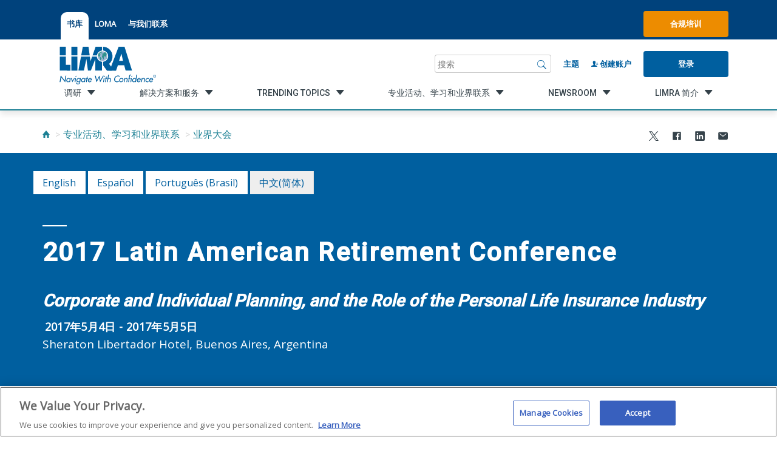

--- FILE ---
content_type: text/html; charset=utf-8
request_url: https://www.limra.com/zh-hans/events-learning-and-networking/conferences/2017/2017-latin-american-retirement-conference/
body_size: 83517
content:

<!doctype html>
<html lang="zh-Hans">
<head>
    <title>2017 Latin American Retirement Conference</title>
    <meta property="og:title" content="2017 Latin American Retirement Conference" />
    <!-- OneTrust Cookies Consent Notice start for limra.com and loma.org -->
        <!--OneTrust Script for Limra.com-->
        <script type="text/javascript" src="https://cdn.cookielaw.org/consent/ae6df621-e2e1-4e69-b66a-a1fddf2e07fe/OtAutoBlock.js"></script>
        <script src="https://cdn.cookielaw.org/scripttemplates/otSDKStub.js" type="text/javascript" charset="UTF-8" data-domain-script="ae6df621-e2e1-4e69-b66a-a1fddf2e07fe"></script>

    <script>!function (s, a, e, v, n, t, z) { if (s.saq) return; n = s.saq = function () { n.callMethod ? n.callMethod.apply(n, arguments) : n.queue.push(arguments) }; if (!s._saq) s._saq = n; n.push = n; n.loaded = !0; n.version = '1.0'; n.queue = []; t = a.createElement(e); t.async = !0; t.src = v; z = a.getElementsByTagName(e)[0]; z.parentNode.insertBefore(t, z) }(window, document, 'script', 'https://tags.srv.stackadapt.com/events.js'); saq('ts', 'Z9unAYfBbzpjzDdGN91r-g');</script>

    <script type="text/javascript">
        function OptanonWrapper() { }
    </script>
    <!-- OneTrust Cookies Consent Notice end for limra.com and loma.org -->

<meta name="ROBOTS" content="INDEX, FOLLOW" />
    


        <meta property="og:description" content="Corporate and Individual Planning, and the Role of the Personal Life Insurance Industry" />

        <meta property="og:url" content="/zh-hans/events-learning-and-networking/conferences/2017/2017-latin-american-retirement-conference/" />

        <meta property="og:image" content="" />

        <meta name="description" content="Corporate and Individual Planning, and the Role of the Personal Life Insurance Industry">

        <script type="text/javascript">
            const metricsLogGuid = "d5782e1d-55a9-44f2-a63a-80530d6510d3";
        </script>

    <meta HTTP-EQUIV="Content-type" CONTENT="text/html" charset="utf-8">
    <meta name="viewport" content="width=device-width, initial-scale=1, minimum-scale=1.0, maximum-scale=1.0, user-scalable=no, shrink-to-fit=no">
    <meta name="format-detection" content="telephone=no"> <!-- Prevent safari from intepretting content as telephone links -->
    <meta name="msapplication-TileColor" content="#6F6F6F">
    <meta name="theme-color" content="#6F6F6F">

    <link rel="dns-prefetch" href="//fonts.googleapis.com">
    <link rel="dns-prefetch" href="//cdnjs.cloudflare.com">

    <link href="https://fonts.googleapis.com/css?family=Open+Sans|Roboto:500+700" rel="stylesheet">
    <link rel="stylesheet" href="https://maxcdn.bootstrapcdn.com/bootstrap/3.4.1/css/bootstrap.min.css">
    <link rel="stylesheet" href="https://cdnjs.cloudflare.com/ajax/libs/ionicons/2.0.1/css/ionicons.min.css">
    

    <link href="/style/style-2025062411395298.css" rel="stylesheet" />

        <meta name="google-site-verification" content="-aICH4S-BqbXQAe3srwJz9zLw796wEg6UgTHNQVLiTU" />
        <link rel="apple-touch-icon" sizes="180x180" href="images/favicon/apple-touch-icon.png">
        <link rel="icon" type="image/png" sizes="32x32" href="/images/favicon/favicon.ico">
        <link rel="icon" type="image/png" sizes="16x16" href="/images/favicon/favicon.ico">
        <link rel="manifest" href="/images/favicon/manifest.json" />
    <style>
        .tabbed-utility-item {
            margin: 1rem 0rem 0rem 0rem !important;
            padding: 1rem 1rem 2rem 1rem !important;
            background-color: white !important;
            border-top-left-radius: 10px !important;
            border-top-right-radius: 10px !important;
        }

            .tabbed-utility-item > a {
                color: #00427c !important;
            }

        .utility__lower {
            margin-top: 0.75rem;
        }

        footer ion-icon {
            color: #d5d5d5;
        }
    </style>
</head>

<body class="">
    

<a class="skip-nav" href="#main">Skip to content</a>
<!-- Vue.js Component -->
<nav class="utility">
    <div class="utility__upper">
        <div class="container container--flex">
            <ul class="utility__section region" style="margin-right:0;">

            </ul>
            <ul class="utility__section utility__list">
                            <li class="utility__item tabbed-utility-item"> <a href="https://ecommerce.limra.com/bookstore/" target="_blank" title="书库">书库</a> </li>
                            <li class="utility__item"> <a href="http://www.loma.org/" target="_blank" title="LOMA">LOMA</a> </li>
                            <li class="utility__item"> <a href="/zh-hans/about-us/contact-us/">与我们联系</a> </li>
            </ul>
            <div class="utility__section utility__buttons" style="margin-left:auto;">
                    <a href="https://knowledge.limra.com" class="button button--orange" target="_blank">合规培训</a>
            </div>

            <a href="/zh-Hans/" class="utility__section mobile__logo" aria-label="limra.com">
                    <img src="/globalassets/limra-loma/x---settings/layout/2022_limra-logo-w-tagline_single-line_registered-mark.svg" alt="" />
            </a>
            <a href="javascript:void(0);" class="utility__section mobile__search js-trigger" data-target=".utility__lower" aria-label="搜索"></a>
        </div>
    </div>
    <div class="utility__lower">
        <div class="container container--flex">
            <a href="/zh-Hans/" class="utility__section utility__logo" aria-label="limra.com">
                    <img src="/globalassets/limra-loma/x---settings/layout/2022_limra-logo-w-tagline_single-line_registered-mark.svg" alt="" />
            </a>
            <div class="utility__section utility__slogan">
                
            </div>
            <div id="SearchBar" class="utility__section search" v-cloak>
                <div class="search__wrapper">
                    <form class="search__form" ref="searchBarForm" action="/zh-Hans/search/" method="get">
                        <label name="search" class="sr-only">搜索</label>
                        <input id="search__inputTextbox" class="search__input" name="q" type="search" v-model="searchInput" v-on:focus="showTopic()" placeholder="搜索">
                        <a href="javascript:void(0);" class="search__submit" v-on:click="runSearch()" aria-label="搜索">
                            <i class="icon ion-ios-search"></i>
                        </a>
                    </form>
                </div>
            </div>
            <div class="utility__section utility__create"> <a id="BrowseByTopicLink" href="/zh-Hans/browse-by-topic/">主题</a> </div>

                    <div class="utility__section utility__create"> <a id="RegisterLink" href="/zh-Hans/my-limra/create-account/"><i class="icon ion-person-add"></i> 创建账户</a> </div>
                    <div class="utility__section utility__login"> <a id="LoginLink" href="/login/?ReturnUrl=%2fzh-hans%2fevents-learning-and-networking%2fconferences%2f2017%2f2017-latin-american-retirement-conference%2f" class="button">登录</a> </div>
        </div>
    </div>
</nav>

<!-- Vue.js Component: Navigation -->
<div class="navigation__toggle" id="navigationTrigger" data-open="false"></div>

<nav id="navigation" class="navigation" data-open="false" data-secondary="false" data-tertiary="false" v-cloak>
    <div class="container container--flex">
        <ul id="navList" class="primary__list">
            <li>
                <div class="utilityActionsInMobileNav">
                            <a href="/zh-Hans/my-limra/create-account/" class="button button--clear"><i class="icon ion-person-add"></i> 创建账户</a>
                            <a href="/login/?ReturnUrl=%2fzh-hans%2fevents-learning-and-networking%2fconferences%2f2017%2f2017-latin-american-retirement-conference%2f" class="button button--clear">登录</a>
                        <a href="https://knowledge.limra.com" class="button button--clear" target="_blank"><i class="icon ion-person-add"></i> 合规培训</a>
                </div>
            </li>
            <li class="primary__item" v-for="list, index in primary" v-on:click="loadSecondary($event, index)" v-on:keydown="handleT1KeyDown($event)">
                <a href="javascript:void(0)" :tabindex="index == 0 ? 0 : -1">
                    <span class="link__innerSpan" v-bind:data-link="list.href">{{list.title}}</span>
                    <i v-if="list.children.length > 0" class="icon ion-chevron-right"></i>
                </a>
            </li>
            <ul class="utility--mobile">
                <li>
                    <a href="/zh-Hans/browse-by-topic/">主题</a>
                        <li><a href="https://ecommerce.limra.com/bookstore/" target="_blank" title="书库">书库</a></li>
                        <li><a href="http://www.loma.org/" target="_blank" title="LOMA">LOMA</a></li>
                        <li><a href="/zh-hans/about-us/contact-us/">与我们联系</a></li>
                    </li>
                </ul>
                <ul class="socialInMobileNav social-links list-unstyled list-inline">
                            <li class="social-links__item">
                                <a href="https://twitter.com/LIMRA" target=_blank>
                                    <span class="sr-only">
                                        twitter
                                    </span>
                                    <i class="icon ion-social-twitter"></i>
                                </a>
                            </li>
                            <li class="social-links__item">
                                <a href="http://www.facebook.com/LIMRANews" target=_blank>
                                    <span class="sr-only">
                                        facebook
                                    </span>
                                    <i class="icon ion-social-facebook"></i>
                                </a>
                            </li>
                            <li class="social-links__item">
                                <a href="http://www.linkedin.com/company/limra/" target=_blank>
                                    <span class="sr-only">
                                        linkedin
                                    </span>
                                    <i class="icon ion-social-linkedin"></i>
                                </a>
                            </li>
                            <li class="social-links__item">
                                <a href="http://www.youtube.com/user/limraloma/" target=_blank>
                                    <span class="sr-only">
                                        youtube
                                    </span>
                                    <i class="icon ion-social-youtube"></i>
                                </a>
                            </li>
                </ul>
            </ul>
            <div class="navigation__interior">
                <div id="navigationBackButton" class="navigation__back" ref="navigationBack" v-on:click="backMobile()"></div>
                <ul class="secondary__list">
                    <li class="secondary__item" data-selected="false" ref="secondaryItem" v-for="secondary_list,index in secondary" tabindex="-1">
                        <a ref="secondaryLinkElement" v-on:click="loadTertiary($event,index)" :data-index="index">
                            <span class="link__innerSpan" v-bind:data-link="secondary_list.href"> {{secondary_list.title}}</span>
                            <i v-if="secondary_list.children.length > 0" class="icon ion-chevron-right"></i>
                        </a>
                    </li>
                </ul>
                <ul class="tertiary__list">
                    <li class="primary__title" ref="primaryTitle" v-if="selectedPrimaryIndex >= 0" style="display: block;">
                        <a class="tertiary__linkitem" :href="primary[selectedPrimaryIndex].href" tabindex="-1" v-on:keydown="handleT3KeyDown($event)">{{ primary[selectedPrimaryIndex].title }}</a>
                    </li>
                    <li class="secondary__title" ref="secondaryTitle" v-if="selectedSecondaryIndex >= 0" style="display: block;">
                        <a class="tertiary__linkitem" :href="secondary[selectedSecondaryIndex].href" tabindex="-1" v-on:keydown="handleT3KeyDown($event)">{{ secondary[selectedSecondaryIndex].title }}</a>
                    </li>
                    <li v-if="tertiary.length > 0" class="tertiary__item" v-for="item in tertiary">
                        <a class="tertiary__linkitem" :href="item.href" tabindex="-1" v-on:keydown="handleT3KeyDown($event)">{{item.title}}</a>
                    </li>
                </ul>
            </div>
        </div>
    </nav>






    <main class="main" id="main">
        

        

<div class="container">
    <div class="row bottom-xs">
        <div class="col-lg-6 col-md-6">
            

    <ul id="breadcrumbs" class="breadcrumb breadcrumb--mb">
                <li><a href="/zh-hans/" aria-label="Home"><i class="icon ion-home"></i></a></li>
                <li><a href="/zh-hans/events-learning-and-networking/">专业活动、学习和业界联系</a></li>
                <li><a href="/zh-hans/events-learning-and-networking/conferences/">业界大会</a></li>
    </ul>



        </div>
        <div class="col-lg-6 col-md-6">
                <ul class="js-shareit share__social share--page">
        <li class="share__social-item">
            <a data-link="https://www.limra.com/zh-hans/events-learning-and-networking/conferences/2017/2017-latin-american-retirement-conference/" aria-label="Share to X" class="shareit" href="https://x.com/intent/tweet?text=2017+Latin+American+Retirement+Conference+-+&url=https%3a%2f%2fwww.limra.com%2fzh-hans%2fevents-learning-and-networking%2fconferences%2f2017%2f2017-latin-american-retirement-conference%2f" target="_blank">
                <ion-icon src="/images/svg-icons/icon-xtwitter-icon.svg"
                          size="small">
                </ion-icon>
            </a>
        </li>
        <li class="share__social-item">
            <a data-link="https://www.limra.com/zh-hans/events-learning-and-networking/conferences/2017/2017-latin-american-retirement-conference/" aria-label="Share to Facebook" class="shareit" href="https://www.facebook.com/sharer/sharer.php?&amp;u=https://www.limra.com/zh-hans/events-learning-and-networking/conferences/2017/2017-latin-american-retirement-conference/" target="_blank">
                <ion-icon src="/images/svg-icons/icon-facebook-icon.svg"
                          size="small">
                </ion-icon>
            </a>
        </li>
        <li class="share__social-item">
            <a data-link="https://www.limra.com/zh-hans/events-learning-and-networking/conferences/2017/2017-latin-american-retirement-conference/" aria-label="Share to LinkedIn" class="shareit" href="https://www.linkedin.com/shareArticle?mini=true&url=https%3a%2f%2fwww.limra.com%2fzh-hans%2fevents-learning-and-networking%2fconferences%2f2017%2f2017-latin-american-retirement-conference%2f&title=2017+Latin+American+Retirement+Conference&summary=Corporate+and+Individual+Planning%2c+and+the+Role+of+the+Personal+Life+Insurance+Industry" target="_blank">
                <ion-icon src="/images/svg-icons/icon-linkedin-icon.svg"
                          size="small">
                </ion-icon>
            </a>
        </li>
        <li class="share__social-item">
            <a data-link="https://www.limra.com/zh-hans/events-learning-and-networking/conferences/2017/2017-latin-american-retirement-conference/" aria-label="Share via Email" class="shareit" data-shareto="email">
                <ion-icon src="/images/svg-icons/icon-mail-icon.svg"
                          size="small">
                </ion-icon>
            </a>
        </li>

    </ul>

        </div>
    </div>
</div>


    <!-- begin hero-conference -->
    <div class="hero hero--interior hero--conference b-lazy b-loaded" src="[data-uri]" style="background-image:url()">
        <div class="container">
            <div class="row">
                

        <div class="language-bar">
                    <a class="language-item text--center" href="/en/events/conferences/2017/2017-latin-american-retirement-conference/?epslanguage=en">English</a>
                    <a class="language-item text--center" href="/es/events-learning-and-networking/conferences/2017/2017-latin-american-retirement-conference/?epslanguage=es">espa&#241;ol</a>
                    <a class="language-item text--center" href="/pt-br/events/conferences/2017/2017-latin-american-retirement-conference/?epslanguage=pt-BR">portugu&#234;s (Brasil)</a>
                    <a class="language-item selected text--center" href="/zh-hans/events-learning-and-networking/conferences/2017/2017-latin-american-retirement-conference/?epslanguage=zh-Hans">中文(简体)</a>
        </div>

            </div>
            <div class="row">
                <div class="col-lg-12 col-md-12">
                    <div class="hero__in">
                        <h1 class="hero__title">2017 Latin American Retirement Conference</h1>
                        <h3 class="hero__subtitle"><b><i>Corporate and Individual Planning, and the Role of the Personal Life Insurance Industry</i></b></h3>
                        <div class="hero__details">
                            <div class="hero__date">2017年5月4日 - 2017年5月5日</div>
                            <div class="hero__place">Sheraton Libertador Hotel, Buenos Aires, Argentina</div>
                        </div>
                    </div>
                </div>
            </div>
        </div>
    </div>
<!-- end hero-conference -->

<nav class="inner-nav js-inner-nav" data-internal="true">
    <div class="inner-nav__container">

        <span class="inner-nav__item">
            <a class="inner-nav__link" data-scroll="" href="#overview" link-selected="true">概览</a>
        </span>
            <span class="inner-nav__item">
                    <a class="inner-nav__link" data-scroll="" href="#speakers">讲师</a>
            </span>
                    <span class="inner-nav__item">
                    <a class="inner-nav__link" data-scroll="" href="#agenda">议程</a>
            </span>
                    <span class="inner-nav__item">
                <a class="inner-nav__link" data-scroll="" href="#registration">注册</a>
            </span>
                            <span class="inner-nav__item">
                <a class="inner-nav__link" data-scroll="" href="#hotel">酒店 / 地点</a>
            </span>
                    <span class="inner-nav__item">
                <a class="inner-nav__link" data-scroll="" href="#sponsors">赞助方 / 参展方</a>
            </span>
            </div>
</nav>
<article class="article article--inner-nav">
    <div class="container">
        <span class="anchor" id="overview"></span>
        <div class="row">


            <div class="col-md-12">
                <div class="row">
                    <div class="col-lg-11 col-md-11">
                        <!-- begin overview -->
                        <div class="overview">
                            <header class="article__header header--left">
                                <h2>概览</h2>
                            </header>
                            <div class="report report--full-w">
                                <ul class="report__list">
    <li class="report__link">
		<i class="icon ion-archive"></i> <a href="/contentassets/fd147107971f4a8b9526f14cab0e09ea/2017-sponsorship-opportunities----zh-hans" target="_blank">
2017 Sponsorship Opportunities 		</a>


    </li>

                                </ul>
                            </div>
                            <div class="overview__bl">
                                    <h4 class="overview__subtitle">参加的学员</h4>
                                <p>Life insurance companies and financial service executives looking to better understand the various retirement savings systems offered throughout the U.S. and Latin America, with a special emphasis on voluntary savings programs. Individuals looking to learn more about the strategy, sales, distribution and marketing of voluntary retirement and pension products will find value in attending this event.</p>
                            </div>
                            <div class="overview__bl">
                                <h4 class="overview__subtitle">重点介绍</h4>
                                <p><p>This brand new conference is being produced in response to the great interest and requests from financial service executives looking to receive more information related to voluntary savings programs – particularly the opportunities, challenges, and lessons learned from countries that are currently offering this system.  This 1 ½ day event will showcase exclusive case studies, research and success models for voluntary scheme retirement and pension products. <br /><br />You and your team will hear new strategies and both local and global perspectives from industry leaders and retirement experts speaking on:</p><p>•	Demographic and economic perspectives on aging, retirement age, and longevity</p><p>•	Legislation and commercialization in developed retirement markets</p><p>•	Current retirement savings trends in Latin American and the United States</p><p>•	Taxation of retirement programs</p><p>•	Lessons learned from mandatory defined contribution plans</p><p>•	Available product offerings</p><p>•	Financial education and awareness</p><p>•	The consumer of today and tomorrow</p><p>•	Regulatory framework</p><p>•	Insights from The Reference Book on Retirement Income</p><p>•	And more! </p><ol></ol><p>Please continue to check back for additional details and updates!</p><ol></ol></p>
                            </div>

                                <div class="overview__bl">
                                    <p><p title="temporary paragraph, click here to add a new paragraph"><b> </b></p><h3>Interpretation Services  </h3><p>This event will be presented in Portuguese, Spanish, and English. Interpretation between languages will be offered at no additional cost.</p><h3></h3><h3>Thank you to our 2017 Sponsors</h3></p>
                                </div>

                        </div>

                        <!-- end overview -->
                        <!-- begin registration -->

                    </div>
                </div>
            </div>
        </div>
    </div>
</article>

    <article class="article">
        
                    <header class="article__header">
                    <span class="anchor" id="speakers"></span>
                                    <h2 class="text--center">讲师</h2>
            </header>
<div class="people">
    <div class="people__container">
        <div class="people__list">
                <div class="people__item">
                    <a href="#" class="people__preview js-people-preview ">
                        <div class="people__pic">
                                <img class="people__img" src="/globalassets/limra-loma/people/speakers/eduardo-cassese-2016" alt="">
                        </div>

                        
                            <div class="people__name">
                                <i class="icon ion-arrow-down-b"></i>
                                <span>Eduardo Cassese</span>
                            </div>

                        <small class="people__desc">Private Consultant & Independent Director, Supervielle Seguros</small>
                    </a>
                    <div class="people__bio js-people-bio " data-index="1">
                        <div class="container">
                            <div class="row">
                                <div class="col-lg-12">
                                    <a href="#" class="people__close js-close-people-bio"><i class="ico ion-close-round"></i></a>
                                    <div class="row">
                                        <div class="col-lg-12 col-md-12">
                                            <ul class="simple-list">
                                            </ul>
                                            <hr class="divider divider--dark tablet-visible">
                                            <h2>Eduardo Cassese</h2>
                                            <div class="people__position">
                                                <p>Private Consultant & Independent Director, Supervielle Seguros</p>
                                            </div>
                                            Cassese has more than three decades of experience in the Insurance Industry, and is currently Independent Director of Supervielle Seguros, Argentina. He has also worked as Private Consultant since retiring from AIG in 2011.  He held various positions with a large range of responsibilities over the course of his career, and in 1999 was promoted to Regional Vice President where he oversaw the Group Life & Health business in Latin America and was responsible for Strategic Planning, Distribution, and the Top and Bottom line results. In 2002 he took over as CEO of ALICO Argentina & Uruguay, and over the next eight years led both companies to excel as market leaders, pioneering the development of Mass Marketing of Accident & Health products. He earned his Certified Public Accountant & Bachelor in Business Administration from Universidad de Buenos Aires.
                                        </div>
                                    </div>
                                </div>
                            </div>
                        </div>
                    </div>
                </div>
                <div class="people__item">
                    <a href="#" class="people__preview js-people-preview ">
                        <div class="people__pic">
                                <img class="people__img" src="/globalassets/limra-loma/people/speakers/bernardo-ferreira-castello-2017" alt="">
                        </div>

                        
                            <div class="people__name">
                                <i class="icon ion-arrow-down-b"></i>
                                <span>Bernardo Ferreira Castello</span>
                            </div>

                        <small class="people__desc">Superintendente Ejecutivo, Bradesco Vida e Previdência S.A.</small>
                    </a>
                    <div class="people__bio js-people-bio " data-index="2">
                        <div class="container">
                            <div class="row">
                                <div class="col-lg-12">
                                    <a href="#" class="people__close js-close-people-bio"><i class="ico ion-close-round"></i></a>
                                    <div class="row">
                                        <div class="col-lg-12 col-md-12">
                                            <ul class="simple-list">
                                            </ul>
                                            <hr class="divider divider--dark tablet-visible">
                                            <h2>Bernardo Ferreira Castello</h2>
                                            <div class="people__position">
                                                <p>Superintendente Ejecutivo, Bradesco Vida e Previdência S.A.</p>
                                            </div>
                                            Bernardo Ferreira Castello es Superintendente Ejecutivo de Bradesco Vida e Previdência, y Presidente del Comité de Actuarios – CAT de FenaCap. Licenciado en ciencias actuariales de la UFRJ – Universidade Federal do Rio de Janeiro, y MBA Ejecutivo en finanzas de INSPER – Instituto de Educación e Investigación. Actualmente, Bernardo es un ejecutivo de la Organización Bradesco en el área de la técnica actuarial de vida y pensiones.
                                        </div>
                                    </div>
                                </div>
                            </div>
                        </div>
                    </div>
                </div>
                <div class="people__item">
                    <a href="#" class="people__preview js-people-preview ">
                        <div class="people__pic">
                                <img class="people__img" src="/globalassets/limra-loma/people/speakers/gabriel-chaufan-2017" alt="">
                        </div>

                        
                            <div class="people__name">
                                <i class="icon ion-arrow-down-b"></i>
                                <span>Gabriel Chaufan</span>
                            </div>

                        <small class="people__desc">President, BBVA Seguros, Argentina</small>
                    </a>
                    <div class="people__bio js-people-bio " data-index="3">
                        <div class="container">
                            <div class="row">
                                <div class="col-lg-12">
                                    <a href="#" class="people__close js-close-people-bio"><i class="ico ion-close-round"></i></a>
                                    <div class="row">
                                        <div class="col-lg-12 col-md-12">
                                            <ul class="simple-list">
                                            </ul>
                                            <hr class="divider divider--dark tablet-visible">
                                            <h2>Gabriel Chaufan</h2>
                                            <div class="people__position">
                                                <p>President, BBVA Seguros, Argentina</p>
                                            </div>
                                            Gabriel Chaufan es Presidente de BBVA Seguros desde 2014, con un rol estratégico, institucional y de relación con el mercado. Antes de su posición actual, Gabriel fue Presidente, Gerente General y Miembro del Comité de Dirección de Banco Francés por Grupo BBVA Consolidar (2009-2014), y Gerente de Negocio Pensiones y Seguros (2003 – 2009). Antes de incorporarse a BBVA Seguros, trabajó en la Consultora de Estrategias “Roland Berger” y anteriormente se desempeñó como Director de Finanzas del Grupo Allianz en Argentina. Gabriel fue Presidente de AVIRA de 2007- 2009 y 2011-2013, donde fue un representante importante de la Entidad Gremial para las Compañías de Vida y Retiro de la República Argentina.
                                        </div>
                                    </div>
                                </div>
                            </div>
                        </div>
                    </div>
                </div>
                <div class="people__item">
                    <a href="#" class="people__preview js-people-preview ">
                        <div class="people__pic">
                                <img class="people__img" src="/globalassets/limra-loma/people/speakers/jose-maria-fanelli-2017" alt="">
                        </div>

                        
                            <div class="people__name">
                                <i class="icon ion-arrow-down-b"></i>
                                <span>José María Fanelli</span>
                            </div>

                        <small class="people__desc">University of San Andrés and CONICET</small>
                    </a>
                    <div class="people__bio js-people-bio " data-index="4">
                        <div class="container">
                            <div class="row">
                                <div class="col-lg-12">
                                    <a href="#" class="people__close js-close-people-bio"><i class="ico ion-close-round"></i></a>
                                    <div class="row">
                                        <div class="col-lg-12 col-md-12">
                                            <ul class="simple-list">
                                            </ul>
                                            <hr class="divider divider--dark tablet-visible">
                                            <h2>José María Fanelli</h2>
                                            <div class="people__position">
                                                <p>University of San Andrés and CONICET</p>
                                            </div>
                                            José María Fanelli holds a Ph.D. in Economics from the University of Buenos Aires. He specializes in macroeconomics, currency and finance. He is a full professor of research at the University of San Andrés and the National Council for Scientific and Technical Research (CONICET). He is professor of Macroeconomics at the University of Buenos Aires. He was Director of the Economics Career of the UBA and researcher of CEDES. He has led numerous international projects on his specialty and has published extensively in Argentina and abroad. He has worked for ECLAC, the IDB, the World Bank, The G-24, UNCTAD, IDRC and the Global Development Network. He received the KONEX Award, mention in Economic Development and is a member of the National Academy of Economic Sciences of Argentina.
                                        </div>
                                    </div>
                                </div>
                            </div>
                        </div>
                    </div>
                </div>
                <div class="people__item js-show-more-people tablet-hidden">
                    <a href="#" class="people__preview js-people-preview ">
                        <div class="people__pic">
                                <img class="people__img" src="/globalassets/limra-loma/people/speakers/carlos-gomez-2017" alt="">
                        </div>

                        
                            <div class="people__name">
                                <i class="icon ion-arrow-down-b"></i>
                                <span>Carlos Gomez</span>
                            </div>

                        <small class="people__desc">Senior Fellow y Miembro del Directorio, International Center for Pension Reform</small>
                    </a>
                    <div class="people__bio js-people-bio " data-index="5">
                        <div class="container">
                            <div class="row">
                                <div class="col-lg-12">
                                    <a href="#" class="people__close js-close-people-bio"><i class="ico ion-close-round"></i></a>
                                    <div class="row">
                                        <div class="col-lg-12 col-md-12">
                                            <ul class="simple-list">
                                            </ul>
                                            <hr class="divider divider--dark tablet-visible">
                                            <h2>Carlos Gomez</h2>
                                            <div class="people__position">
                                                <p>Senior Fellow y Miembro del Directorio, International Center for Pension Reform</p>
                                            </div>
                                            Carlos Gomez es Senior fellow y miembro del Directorio, International Center for Pension Reform, fundado por Dr. José Piñera, think tank independiente que promueve en todo el mundo el modelo chileno de Reforma a las Pensiones a través de cuentas individuales de ahorro. Su experiencia incluye Managing Partner, empresa wealth management personas alto patrimonio y ex Vicepresidente Nuevos Negocios, América Latina, BHP Billiton, mayor empresa minera del mundo. También fue profesor de Finanzas y Economía, Universidad Andrés Bello, Santiago de Chile y entre 1980-1988 trabajó para el Gobierno de Chile colaborando en diseñar políticas públicas para disminuir la pobreza a través de políticas de libre mercado en vivienda, pensiones, salud y educación.
                                        </div>
                                    </div>
                                </div>
                            </div>
                        </div>
                    </div>
                </div>
                <div class="people__item js-show-more-people tablet-hidden">
                    <a href="#" class="people__preview js-people-preview ">
                        <div class="people__pic">
                                <img class="people__img" src="/globalassets/limra-loma/people/speakers/rodrigo-acuna-raimann-2017" alt="">
                        </div>

                        
                            <div class="people__name">
                                <i class="icon ion-arrow-down-b"></i>
                                <span>Rodrigo Acuña Raimann</span>
                            </div>

                        <small class="people__desc"><span lang="ES-AR" style="font-size: 11pt; font-family: Calibri, sans-serif;">Socio</span>, PrimAmérica Consultores</small>
                    </a>
                    <div class="people__bio js-people-bio " data-index="6">
                        <div class="container">
                            <div class="row">
                                <div class="col-lg-12">
                                    <a href="#" class="people__close js-close-people-bio"><i class="ico ion-close-round"></i></a>
                                    <div class="row">
                                        <div class="col-lg-12 col-md-12">
                                            <ul class="simple-list">
                                            </ul>
                                            <hr class="divider divider--dark tablet-visible">
                                            <h2>Rodrigo Acuña Raimann</h2>
                                            <div class="people__position">
                                                <p><span lang="ES-AR" style="font-size: 11pt; font-family: Calibri, sans-serif;">Socio</span>, PrimAmérica Consultores</p>
                                            </div>
                                            Rodrigo Acuña Raimann es Ingeniero Comercial, mención Economía, de la Pontificia Universidad Católica de Chile, y tiene estudios de post-grado en Macroeconomía Aplicada de la misma Universidad. Es socio y presidente de PrimAmérica Consultores, empresa especializada en pensiones, seguros y ahorro. Además, cuenta con una amplia experiencia como ejecutivo de instituciones previsionales y financieras y como consultor internacional de gobiernos extranjeros, entidades multinacionales e inversionistas del sector privado en temas de programas de pensiones obligatorias y voluntarias, planes de ahorro y optimización del proceso de ahorro a largo plazo. Desde el año 2010 es asesor de la Federación Internacional de Administradoras de Fondos de Pensiones, FIAP, y desde 2011 es profesor y director del Centro de Desarrollo Directivo de la Pontificia Universidad Católica de Chile, en el Diplomado de Inversiones para el Largo Plazo y el Retiro. También ha sido coordinador y autor de numerosas publicaciones dedicadas al análisis de los sistemas de pensiones y programas de ahorro, siendo las más recientes el libro “Contribución del Sistema Privado de Pensiones al Desarrollo Económico de Latinoamérica. Experiencias de Colombia, México, Chile y Perú”, el libro “Cómo Fortalecer los Sistemas de Pensiones Latinoamericanos: Experiencias, Lecciones y Propuestas,” y “El Aporte del Sistema de Capitalización Individual en Chile,” en el libro “Pensiones: Propuestas para el Futuro.”
                                        </div>
                                    </div>
                                </div>
                            </div>
                        </div>
                    </div>
                </div>
                <div class="people__item js-show-more-people tablet-hidden">
                    <a href="#" class="people__preview js-people-preview ">
                        <div class="people__pic">
                                <img class="people__img" src="/globalassets/limra-loma/people/speakers/andrea-levy-2017" alt="">
                        </div>

                        
                            <div class="people__name">
                                <i class="icon ion-arrow-down-b"></i>
                                <span>Andrea Levy</span>
                            </div>

                        <small class="people__desc">Strategic Advisor to the CEO, Mongeral Aegon</small>
                    </a>
                    <div class="people__bio js-people-bio " data-index="7">
                        <div class="container">
                            <div class="row">
                                <div class="col-lg-12">
                                    <a href="#" class="people__close js-close-people-bio"><i class="ico ion-close-round"></i></a>
                                    <div class="row">
                                        <div class="col-lg-12 col-md-12">
                                            <ul class="simple-list">
                                            </ul>
                                            <hr class="divider divider--dark tablet-visible">
                                            <h2>Andrea Levy</h2>
                                            <div class="people__position">
                                                <p>Strategic Advisor to the CEO, Mongeral Aegon</p>
                                            </div>
                                            Andrea Levy is an Electric Engineer from PUC-RJ (Pontifícia Universidade Católica do Rio de Janeiro), with a Doctorate Degree (Ph.D.) on Aerospace Science at the Laboratory for Analysis and Architecture of Systems (LAAS) from the Université Paul Sabatier in Toulose, France. Mr. Levy has over 20 years of experience as an Executive Officer on Life and Pension companies, currently working at MONGERAL AEGON Seguros e Previdência. He participated on the elaboration of a chapter dedicated to the Brazilian insurance market on the Handbook of International Insurance — Between Global Dynamics and Local Contingencies of the Fox School of Business and Management — Temple University, USA and AUDENCIA Nantes School of Management, France, and has lectured to Masters and Undergraduate students at PUC-RJ as well as the Actuary Institute from IAPUC/IAG.
                                        </div>
                                    </div>
                                </div>
                            </div>
                        </div>
                    </div>
                </div>
                <div class="people__item js-show-more-people tablet-hidden">
                    <a href="#" class="people__preview js-people-preview ">
                        <div class="people__pic">
                                <img class="people__img" src="/globalassets/limra-loma/people/speakers/hernan-perez-raffo-2017" alt="">
                        </div>

                        
                            <div class="people__name">
                                <i class="icon ion-arrow-down-b"></i>
                                <span>Hernán  Pérez Raffo</span>
                            </div>

                        <small class="people__desc">Partner, PwC Argentina</small>
                    </a>
                    <div class="people__bio js-people-bio " data-index="8">
                        <div class="container">
                            <div class="row">
                                <div class="col-lg-12">
                                    <a href="#" class="people__close js-close-people-bio"><i class="ico ion-close-round"></i></a>
                                    <div class="row">
                                        <div class="col-lg-12 col-md-12">
                                            <ul class="simple-list">
                                            </ul>
                                            <hr class="divider divider--dark tablet-visible">
                                            <h2>Hernán  Pérez Raffo</h2>
                                            <div class="people__position">
                                                <p>Partner, PwC Argentina</p>
                                            </div>
                                            <span style="font-size: 12pt; font-family: Calibri, sans-serif;">Hernan is a partner at PwC since 1998, focusing on
the Financial and Insurance Industries. His professional experience covers
various areas, including risk management, and particularly focused on Financial
Organizations (Banks and Insurance); studies, valuations and advice on the
actuarial aspects of the Insurance and Health business, Social Security
programs and Pension Plans. He has run many projects in Latinamerica: Colombia,
Chile, Brazil, Peru, Central America and Argentina. He is a Professor of Actuarial
Theory of Retirement Funds, Pensions Plans and Health Plans and other subjects
in the actuarial area at the Universidad de Buenos Aires (UBA). He has
participated and has presented papers at various national and international
Congresses of Actuaries. He is a former Deputy-Director in the career of
Actuary in the School of Economic Sciences at the UBA; former Consejero and
current President of the Actuarial Commission for the Professional Council
in Economic Sciences for the Autonomous City of Buenos Aires. He is an Actuary
and Public Accountant (UBA) and has been an Associate of SOA since 1994. </span>
                                        </div>
                                    </div>
                                </div>
                            </div>
                        </div>
                    </div>
                </div>
                <div class="people__item js-show-more-people tablet-hidden">
                    <a href="#" class="people__preview js-people-preview ">
                        <div class="people__pic">
                                <img class="people__img" src="/globalassets/limra-loma/people/staff---limra/salka_a.jpg" alt="">
                        </div>

                        
                            <div class="people__name">
                                <i class="icon ion-arrow-down-b"></i>
                                <span> , Ph.D.</span>
                            </div>

                        <small class="people__desc">高级副总裁，调研部主任</small>
                    </a>
                    <div class="people__bio js-people-bio " data-index="9">
                        <div class="container">
                            <div class="row">
                                <div class="col-lg-12">
                                    <a href="#" class="people__close js-close-people-bio"><i class="ico ion-close-round"></i></a>
                                    <div class="row">
                                        <div class="col-lg-12 col-md-12">
                                            <ul class="simple-list">
                                            </ul>
                                            <hr class="divider divider--dark tablet-visible">
                                            <h2> , Ph.D.</h2>
                                            <div class="people__position">
                                                <p>高级副总裁，调研部主任</p>
                                            </div>
                                            Alison Salka于2012年加入LIMRA，负责确定和实施全球调研计划的战略和方向。 她负责领导LIMRA调研部门的80多位研究人员和其他专业人员。他们从事的调研包括消费者调研、基准调研和白皮书。白皮书主要用于帮助会员公司更好地了解产业问题和产业趋势。 她也是LIMRA LOMA退休保障规划项目的主任。 在此之前，Salka女士曾在Prudential领导其退休调研和竞争情报团队，Salka女士曾担任MassMutual退休调研和业务分析主管。 Salka女士拥有硕士学位和博士学位。
                                        </div>
                                    </div>
                                </div>
                            </div>
                        </div>
                    </div>
                </div>
                <div class="people__item js-show-more-people tablet-hidden">
                    <a href="#" class="people__preview js-people-preview ">
                        <div class="people__pic">
                                <img class="people__img" src="/globalassets/limra-loma/people/speakers/humberto-topete-campos-2017" alt="">
                        </div>

                        
                            <div class="people__name">
                                <i class="icon ion-arrow-down-b"></i>
                                <span>Humberto Topete Campos</span>
                            </div>

                        <small class="people__desc">Director de Operaciones y Servicios, Asociación Mexicana de Afores</small>
                    </a>
                    <div class="people__bio js-people-bio " data-index="10">
                        <div class="container">
                            <div class="row">
                                <div class="col-lg-12">
                                    <a href="#" class="people__close js-close-people-bio"><i class="ico ion-close-round"></i></a>
                                    <div class="row">
                                        <div class="col-lg-12 col-md-12">
                                            <ul class="simple-list">
                                            </ul>
                                            <hr class="divider divider--dark tablet-visible">
                                            <h2>Humberto Topete Campos</h2>
                                            <div class="people__position">
                                                <p>Director de Operaciones y Servicios, Asociación Mexicana de Afores</p>
                                            </div>
                                            Humberto ingresó al Sistema Mexicano de Pensiones en 1997, desempeñándose como responsable de Operaciones, en la Empresa Operadora de la Base de Datos Nacional del SAR. A lo largo de su trayectoria profesional, ha participado en el diseño y coordinación de diversos proyectos orientados a fortalecer la seguridad de la información y a optimizar los servicios para los trabajadores. Cuenta con 20 años de experiencia en el sector de las Afores, actualmente es Director de Operaciones y Servicios de la Asociación Mexicana de Afores.
                                        </div>
                                    </div>
                                </div>
                            </div>
                        </div>
                    </div>
                </div>
                <div class="people__item js-show-more-people tablet-hidden">
                    <a href="#" class="people__preview js-people-preview ">
                        <div class="people__pic">
                                <img class="people__img" src="/globalassets/limra-loma/people/speakers/ana-maria-weisz-2017" alt="">
                        </div>

                        
                            <div class="people__name">
                                <i class="icon ion-arrow-down-b"></i>
                                <span>Ana María Weisz</span>
                            </div>

                        <small class="people__desc">Director of Retirement, Argentina, Bolivia, Uruguay and Paraguay, Mercer</small>
                    </a>
                    <div class="people__bio js-people-bio " data-index="11">
                        <div class="container">
                            <div class="row">
                                <div class="col-lg-12">
                                    <a href="#" class="people__close js-close-people-bio"><i class="ico ion-close-round"></i></a>
                                    <div class="row">
                                        <div class="col-lg-12 col-md-12">
                                            <ul class="simple-list">
                                            </ul>
                                            <hr class="divider divider--dark tablet-visible">
                                            <h2>Ana María Weisz</h2>
                                            <div class="people__position">
                                                <p>Director of Retirement, Argentina, Bolivia, Uruguay and Paraguay, Mercer</p>
                                            </div>
                                            Ana María is Mercer's Retirement Leader for Argentina, Bolivia, Chile, Paraguay and Uruguay. She leads a team of professionals developing social security analysis for individuals and companies, designing private corporate pension plans for employees and special plans for top executives, as well as valuation of defined benefit schemes. Ana Maria is also an expert on expatriate retirement programs and represents Mercer at the Organización Iberoamericana de Seguridad Social for South Latin American and at the Confederation de Previsions Social for the more than 26 different social security systems coexisting in Argentina. Ana Maria has worked with Argentinian retirement insurance companies since their creation in 1987; she actively participated in the creation of the IRA system as a consultant for the Argentinean senate, launching her business activity in May of 1994 and finally leading a multinational retirement and pension life insurance company for a well-known pension and life group.
                                        </div>
                                    </div>
                                </div>
                            </div>
                        </div>
                    </div>
                </div>
                <div class="people__item js-show-more-people tablet-hidden">
                    <a href="#" class="people__preview js-people-preview ">
                        <div class="people__pic">
                                <img class="people__img" src="/contentassets/27c63cb1ef1c421fa36dbb328fd9ab5e/mauricio-zanatta-480.jpg" alt="">
                        </div>

                        
                            <div class="people__name">
                                <i class="icon ion-arrow-down-b"></i>
                                <span>Mauricio Zanatta</span>
                            </div>

                        <small class="people__desc">President, AVIRA (Argentinean Life Insurance and Annuities Association)</small>
                    </a>
                    <div class="people__bio js-people-bio " data-index="12">
                        <div class="container">
                            <div class="row">
                                <div class="col-lg-12">
                                    <a href="#" class="people__close js-close-people-bio"><i class="ico ion-close-round"></i></a>
                                    <div class="row">
                                        <div class="col-lg-12 col-md-12">
                                            <ul class="simple-list">
                                            </ul>
                                            <hr class="divider divider--dark tablet-visible">
                                            <h2>Mauricio Zanatta</h2>
                                            <div class="people__position">
                                                <p>President, AVIRA (Argentinean Life Insurance and Annuities Association)</p>
                                            </div>
                                            Mauricio Zanatta has been Chairman and CEO of Prudential Seguros SA since November 2010.  He joined Prudential in November 2001 as a Financial Manager and was promoted to Chief Financial Officer in April 2005, where he was responsible for the Accounting, Reporting, Tax, Investment, Treasury, Planning, Management Information System and Actuarial functions.  Before joining Prudential, Mr. Zanatta held roles at Roland Berger Strategy Consultants, and was the Chief Financial Officer for Allianz Group in Argentina.  He was President of the Insurance Committee in AmCham (Chamber of Commerce of the United States in Argentina) from 2008 to 2010; and has been a member of the Board since 2010. Mr. Zanatta is a Public Accountant with a degree in Business Administration, from Universidad de Belgrano (UB), and also holds a postgraduate degree in Capital Markets (UCEMA).
                                        </div>
                                    </div>
                                </div>
                            </div>
                        </div>
                    </div>
                </div>

        </div>
            <div class="people__link tablet-visible" hidden="">
                <a href="javascript:void(0);" class="people__link js-show-all-people">检阅全部讲师</a>
            </div>
    </div>
</div>



            </article>

<article class="article">
	<div class="container">
        <header class="article__header">
            <span class="anchor" id="agenda"></span>
                <h2>议程</h2>
            

        </header>
		<ul class="report__list report__list--bordered tablet-hidden">
			<li class="report__link report__link--initial-w">
				<i class="icon ion-printer"></i>
				<a href="/EventDetailBlock/AgendaPrint?eventId=25621&amp;cultureInfo=zh-Hans" target="_blank">Print</a>
			</li>
			<li class="report__link report__link--initial-w">
				<i class="icon ion-printer"></i>
				<a href="/EventDetailBlock/AgendaPrint?eventId=25621&amp;isShort=True&amp;cultureInfo=zh-Hans" target="_blank">Print Abbreviated</a>
			</li>
		</ul>
		<p>
            
        </p>
		<!-- begin accordion -->
		<div class="accordion accordion--no-date accordion--mobile" role="tablist">
		</div>
        <script>
			// Firefox requires a delay to the link click event so that it fires after the accordiontoggle which minimizes other items
			function clickItem(e, x) {				
				setTimeout(function () { location.href = '#' + x; }, 10);			
            }
        </script>
		<!-- end accordion -->
	</div>
</article>


<article class="article">
    <div class="container">
            <header class="article__header header--left">
                <span class="anchor" id="registration"></span>
                <h2>注册</h2>
            </header>

        <p>Register by April 4, 2017:<br />LIMRA, LOMA or AVIRA Member: US$750<br />Nonmember: US$850<br /><br />Register after April 4, 2017<br />LIMRA, LOMA or AVIRA Member: US$850<br />Nonmember: US$950<br /><br /><b>REGISTER ONLINE at <span><a title="https://www.etouches.com/2017latinamericanretirement" href="https://www.etouches.com/2017latinamericanretirement" target="_blank"><font color="#0563c1">https://www.etouches.com/2017latinamericanretirement</font></a></span></b></p><p><b>Thinking about sending your entire team?</b> Multiple registration discounts are available. Please email Ms. Megan Schwartz at <a title="Latin American Retirement Conference" href="mailto:mschwartz@limra.com?subject=Latin American Retirement Conference">mschwartz@limra.com</a> for more information.</p><h3>Cancellation Policy</h3><div><div>All cancellations must be received in writing. Cancellations received before April 13, 2017, will be refunded, less a $75.00 processing fee. Cancellations received from April 13, 2017 to April 27, 2017, will be refunded, less a $275 processing and administrative fee. No refunds will be issued after April 27, 2017. Email <a title="Latin American Retirement Conference" href="mailto:customer.service@limra.com?subject=Latin American Retirement Conference">customer.service@limra.com</a> or fax to +1.860.285.7792.</div><div>In the event that a scheduled meeting or event is cancelled by LIMRA/LOMA for any reason, LIMRA/LOMA shall refund any conference registration fees that have been paid by the registrant. Under no circumstances, however, shall LIMRA/LOMA be liable to the registrant for any other expenses including, but not limited to, airfare and hotel expenses incurred by the registrant.</div></div>

        <h3 class="text--mob-center"></h3>
        
        <h3 class="text--mob-center"></h3>
        

        
        <!-- end registration -->
    </div>
</article>


<article class="article article--off-white">
    <div class="container">
        <div class="row">
            <span class="anchor" id="hotel"></span>
            <div class="col-md-8">
                <header class="article__header header--left">
                    <h2>酒店 / 地点</h2>
                </header>
                <p>SHERATON LIBERTADOR HOTEL<br />Av Córdoba 690<br />Buenos Aires, C1054AAS, Argentina<br />Phone: +54 11 4348 5000<br />Av Córdoba 690</p><p>We have negotiated a limited number of reduced-rate hotel rooms to make your trip to Buenos Aires more affordable. Rooms at the group rate are limited and available on a first come, first-served basis, so be sure to book early for best selection and price!</p><p>Make your room reservation by May 1, 2017 to receive the discounted group rate of USD 135 (+ 21% VAT) per night. The group rate includes a daily breakfast and wifi in each guestroom.  Please note that all reservations are subject to availability of rooms at the time of your reservation. Check in is 3:00 p.m.; Check out is 12:00 noon. </p><p><b>To make your hotel reservations</b> please call the hotel directly at +54 11 4348 5000 and mention the LIMRA LOMA Latin American Retirement Conference, or book online at <a href="https://www.starwoodmeeting.com/Book/limraandlomaevent1" title="https://www.starwoodmeeting.com/Book/limraandlomaevent1">https://www.starwoodmeeting.com/Book/limraandlomaevent1</a></p><br />
            </div>

        </div>
    </div>
</article>


    <header class="article__header padding-top-4">
        <span class="anchor" id="sponsors"></span>

            <h2>Become a Sponsor or Exhibitor</h2>

        <p>LIMRA and LOMA Conferences are made possible by the generosity of our sponsors and exhibitors. Sponsorship of the LIMRA/LOMA Latin American Retirement Conference will help increase name recognition, build product and service awareness, and provide valuable networking opportunities to several hundred key decision-makers in the life insurance and financial services industries across Latin America.</p><p>For details on the benefits of sponsorship, available packages, and how to apply to become a sponsor at the Latin American Retirement Conference, <a title="see our PDF form here" href="/contentassets/fd147107971f4a8b9526f14cab0e09ea/bsee-our-pdf-form-here" target="_blank"><b>see our PDF form here</b></a>, or email Megan Schwartz at <span style="font-size: 10pt;"><a title="2017 Sponsorship Opportunities" href="mailto:mschwartz@limra.com?subject=2017 Sponsorship Opportunities">mschwartz@limra.com</a></span> for more details.</p>
    </header>
    <!-- Exhibitors and Sponsors 1 -->
<article>
    <div class="container">
			<h2 class="text-center">Sponsors and Exhibitors</h2>
					<section class="partner__list">
				<header class="partner__header">
					<h3></h3>
				</header>
				<div class="partner__item">
						<div class="partner__logo">
							<a href="http://www.equisoft.com" target="_blank"><img src="/globalassets/limra-loma/companies/sponsors/equisoft-es---no-description-2016" alt=""></a>
						</div>
				</div>
			</section>
    </div>
</article>
    <!-- End -->
    <!-- Exhibitors and Sponsors 2 -->
    <!-- Exhibitors and Sponsors 3 -->
    <!-- Exhibitors and Sponsors 4 -->
<article>
    <div class="container">
					<section class="partner__list">
				<header class="partner__header">
					<h3>Media Sponsor</h3>
				</header>
				<div class="partner__item">
						<div class="partner__logo">
							<a href="http://www.latinoinsurance.com/" target="_blank"><img src="/globalassets/limra-loma/companies/partners/logolatinoinsuranceazul_2022news.png" alt=""></a>
						</div>
				</div>
			</section>
    </div>
</article>
    <!-- Exhibitors and Sponsors 5 -->
    <!-- Exhibitors and Sponsors 6 -->
    <!-- Exhibitors and Sponsors 7 -->
    <!-- Exhibitors and Sponsors 8 -->
    <!-- Exhibitors and Sponsors 9 -->
    <!-- Exhibitors and Sponsors 10 -->

<article class="article article--off-white">
    <!-- begin contact -->
    <section class="contact tacontentet-hidden">
        <div class="container">
            <div class="row">
                <div class="col-lg-12">
                    <h3>联系 LIMRA 了解详情:</h3>
                </div>
            </div>
            <div class="row">
                <div class="col-lg-4 col-md-4 col-sm-4">
<div class="contact__content">
    <h4>Ms. Trish Sasso, BS, MLS</h4>
    <p>International Conference Coordinator</p>
    <p>LIMRA and LOMA</p>
    <p></p>
    <p><a href="mailto:psasso@limra.com">psasso@limra.com</a></p>
</div>                </div>
            </div>
        </div>
    </section>
    <!-- end contact -->
</article>

    </main>

    

<footer id="footer" class="footer">
    <div class="container">
        <div class="footer__nav">
            <div class="row footer__row">
                	<div class="footer__item js-footer-toggle">
		<h3><a href="/zh-hans/research/">调研</a></h3>
		<ul class="js-footer-list">
				<li> <a href="/en/research/insurance/">Insurance</a> </li>
				<li> <a href="/en/research/retirement/">Retirement</a> </li>
				<li> <a href="/en/research/annuities/">Annuities</a> </li>
				<li> <a href="/en/research/workplace-benefits/">Workplace Benefits</a> </li>
				<li> <a href="/en/research/distribution/">Distribution</a> </li>
				<li> <a href="/en/research/credible-benchmarks-lighting-the-path-to-industry-growth/">Benchmarks</a> </li>
				<li> <a href="/en/research/experience-studies/">Experience Studies</a> </li>
				<li> <a href="/en/research/infocenter/">InfoCenter</a> </li>
        </ul>
	</div>
	<div class="footer__item js-footer-toggle">
		<h3><a href="/zh-hans/solutions-and-services/">解决方案和服务</a></h3>
		<ul class="js-footer-list">
				<li> <a href="/en/solutions-and-services/regulatory-and-compliance/">Fraud Prevention and Compliance Solutions</a> </li>
				<li> <a href="/en/solutions-and-services/recruiting_and_selection/">Recruiting and Selection</a> </li>
				<li> <a href="/en/solutions-and-services/onboarding-and-development/">Onboarding and Development</a> </li>
				<li> <a href="/en/solutions-and-services/market-development_monitoring/">Market Development and Monitoring</a> </li>
				<li> <a href="/en/solutions-and-services/applied-research-solutions/">Applied Research Solutions</a> </li>
				<li> <a href="/en/solutions-and-services/global/">Global Solutions</a> </li>
				<li> <a href="/en/solutions-and-services/data-exchange-standards/">LIMRA Data Exchange (LDEx)  Standards</a> </li>
				<li> <a href="/en/solutions-and-services/from-hire-to-retire/">From Hire to Retire</a> </li>
        </ul>
	</div>
	<div class="footer__item js-footer-toggle">
		<h3><a href="/en/trending-topics/">Trending Topics</a></h3>
		<ul class="js-footer-list">
				<li> <a href="/en/research/insurance/">Life Insurance</a> </li>
				<li> <a href="/en/research/workplace-benefits/">Workplace Benefits</a> </li>
				<li> <a href="/en/research/annuities/">Annuities</a> </li>
				<li> <a href="/en/trending-topics/publications/">Publications &amp; Podcasts</a> </li>
				<li> <a href="/en/trending-topics/artificial-intelligence/">Artificial Intelligence</a> </li>
				<li> <a href="/en/trending-topics/financial-wellness/">Financial Wellness</a> </li>
        </ul>
	</div>
	<div class="footer__item js-footer-toggle">
		<h3><a href="/zh-hans/events-learning-and-networking/">专业活动、学习和业界联系</a></h3>
		<ul class="js-footer-list">
				<li> <a href="/zh-hans/events-learning-and-networking/conferences/">业界大会</a> </li>
				<li> <a href="/zh-hans/events-learning-and-networking/webinars/">网上研讨会</a> </li>
				<li> <a href="/zh-hans/events-learning-and-networking/committees-and-study-groups/">Committees and Study Groups</a> </li>
        </ul>
	</div>
	<div class="footer__item js-footer-toggle">
		<h3><a href="/en/newsroom/">Newsroom</a></h3>
		<ul class="js-footer-list">
				<li> <a href="/en/newsroom/fact-tank/">Fact Tank</a> </li>
				<li> <a href="/en/newsroom/news-releases/">News Releases</a> </li>
				<li> <a href="/en/newsroom/industry-trends/">Industry Trends</a> </li>
				<li> <a href="/en/newsroom/industry-insights-with-bryan-hodgens/">Industry Insights With Bryan Hodgens</a> </li>
				<li> <a href="/en/trending-topics/publications/">Publications and Podcasts</a> </li>
				<li> <a href="/en/newsroom/liam2025/">Life Insurance Awareness Month 2025</a> </li>
        </ul>
	</div>
	<div class="footer__item js-footer-toggle">
		<h3><a href="/zh-hans/about-us/">LIMRA 简介</a></h3>
		<ul class="js-footer-list">
				<li> <a href="/zh-hans/about-us/membership/">会员资格</a> </li>
				<li> <a href="/zh-hans/about-us/company/">公司</a> </li>
				<li> <a href="/zh-hans/about-us/governance/">公司治理</a> </li>
				<li> <a href="/en/about/company/limra-loma-careers/">Careers</a> </li>
				<li> <a href="/en/about/infocenter/">The InfoCenter</a> </li>
        </ul>
	</div>

            </div>
        </div>
    </div>
    <div class="container container--narrow">
        <div class="footer__utility">
            <div class="row footer__row">
                <div class="footer__item">
                        <div class="footer__logo">
                                <a href="https://www.loma.org" style="display:flex;">
                                    <img src="/globalassets/limra-loma/x---settings/layout/limra_logo_white.svg" alt="Loma.org" />
                                </a>

                        </div>
                    <h3>询问客户服务部</h3>
<p><strong>电话:&nbsp;</strong><a href="tel:18602857789">+1-860-285-7789</a></p>
<p><a title="Customer Service" href="mailto:Customer.Service@limra.com">Customer.Service@limra.com</a></p>
<p>&nbsp;</p>
<p>&nbsp;</p>
                </div>
                <div class="footer__item">
                    <h3>网络支援或意见</h3>
<p><a title="网站技术支援" href="mailto:online1@limra.com">网站技术支援</a></p>
<h3>信息中心</h3>
<p><strong>电话:</strong> <a href="tel:18602857767">+1-860-285-7767</a><br /><strong>服务时间:</strong> 周一至周五东部时间上午 7:30 至下午 4:30</p>
<h3><strong>询问会计部</strong></h3>
<p><strong>Email:</strong> <a href="mailto:Finance@limra.com">Finance@limra.com</a></p>
                </div>
                <div class="footer__item">
                    <h3>媒体询问</h3>
<p>Catherine Theroux</p>
<p>媒体询问</p>
<p><strong>公司电话: </strong><a href="tel:18602857787">+1-860-285-7787</a></p>
<p><strong>移动电话: </strong><a href="tel:17034473257">+1-703-447-3257</a></p>
<p><a title="Public Relation Inquiry" href="mailto:ctheroux@limra.com">ctheroux@limra.com</a></p>
                </div>
                <div class="footer__item">
                    <h3>申请 LIMRA.com 账户</h3>
<p>您必须是 LIMRA 会员公司总部 / 总公司的员工，才有资格申请 LIMRA.com 用户帐户。</p>
<p><strong><a href="/zh-hans/my-limra/create-account/">创建账户</a>&nbsp;| <a title="登录" href="/login/">登录</a></strong></p>
<p><strong>电话:&nbsp;</strong><a href="tel:18002354672">+1-860-285-7789</a></p>
<p><a title="Username Request - LIMRA.com" href="mailto:Customer.Service@limra.com">Customer.Service@limra.com</a></p>
                </div>
            </div>
        </div>
    </div>
    <div class="footer__lower">
        <div class="container">
            <p class="footer__legal">
                        <a href="/zh-hans/my-limra/site-map/">网站地图</a>
|                        <a href="/zh-hans/about-us/privacy-policy/">隐私政策</a>
|Ⓒ 2026, LL Global, Inc.            </p>
            <!--social links-->
            <ul class="social-links">
                        <li class="social-links__item">
                            <a href="https://twitter.com/LIMRA" target=_blank>
                                <span class="sr-only">
                                    twitter
                                </span>
                                <ion-icon src="/images/svg-icons/icon-twitter-icon.svg"
                                          size="large">
                                </ion-icon>
                            </a>
                        </li>
                        <li class="social-links__item">
                            <a href="http://www.facebook.com/LIMRANews" target=_blank>
                                <span class="sr-only">
                                    facebook
                                </span>
                                <ion-icon src="/images/svg-icons/icon-facebook-icon.svg"
                                          size="large">
                                </ion-icon>
                            </a>
                        </li>
                        <li class="social-links__item">
                            <a href="http://www.linkedin.com/company/limra/" target=_blank>
                                <span class="sr-only">
                                    linkedin
                                </span>
                                <ion-icon src="/images/svg-icons/icon-linkedin-icon.svg"
                                          size="large">
                                </ion-icon>
                            </a>
                        </li>
                        <li class="social-links__item">
                            <a href="http://www.youtube.com/user/limraloma/" target=_blank>
                                <span class="sr-only">
                                    youtube
                                </span>
                                <ion-icon src="/images/svg-icons/icon-youtube-icon.svg"
                                          size="large">
                                </ion-icon>
                            </a>
                        </li>
            </ul>
        </div>
    
        <div class="container">

        </div>
    
    </div>
</footer>




<div id="LimraModal" v-cloak>
    <div v-if="showModal">
        <transition name="modal">
            <div class="mod-mask" v-on:click="close">
                <div class="mod-wrapper">
                    <div class="mod-container" v-bind:class="{ regionPicker: modalHref == '/RegionPicker' }" id="modalContent" tabindex="-1" v-on:click.stop>
                        <a id="modalClose" v-on:click="close" v-if="formData.isClosable"><i class="icon ion-close right"></i></a>
                        <header class="article__header" v-show="!modalLoading && formData.header && formData.header.length > 0">
                            <h2 v-html="formData.header"></h2>
                        </header>
                        <p class="mod-desc" v-html="formData.desc" v-if="!modalLoading && formData.desc.length > 0"></p>
                        <form :action="formData.action" method="post" ref="modalForm" v-show="!modalLoading">
                            <div :is="formData.type" v-bind:originaldata="formData"></div>
                        </form>
                        <div v-show="modalLoading" style="text-align:center;">
                            <i class="icon-spin4 animate-spin" style="font-size: 20rem;"></i>
                        </div>
                    </div>
                </div>
            </div>
        </transition>
    </div>
</div>

<script type="text/x-template" id="general-template">
    <div>
        <div v-if="item.type == 'autofill'" v-for="item, index in originaldata.thisForm.items">
            <div id="autofill" class="autofill" v-bind:initialUrl="item.dataUrl" ref="autofillItem" :is="'autofill-component'" v-cloak></div>
        </div>
        <div class="mod-body">
            <div v-if="item.type != 'autofill'" v-for="item, index in originaldata.thisForm.items">
                <label class="padding-top-2" v-html="item.displayName + ':'" v-if="item.type == 'txt'"></label>
                <input class="form-control" type="text" :name="item.name" :value="item.value" ref="txtItem" v-if="item.type == 'txt'" />

                <label class="padding-top-2" v-html="item.displayName + ':'" v-if="item.type == 'dd'"></label><br v-if="item.type == 'dd'" />
                <select class="form-control" :name="item.name" v-if="item.type == 'dd'" ref="ddItem">
                    <option v-for="opt, index2 in item.options" :value="opt.value" v-html="opt.text"></option>
                </select>

                <label class="padding-top-2" v-html="item.displayName + ':'" v-if="item.type == 'rbl'"></label><br v-if="item.type == 'rbl'" />
                <div class="row" style="max-width: 100%">
                    <div v-for="opt, index2 in item.options" v-if="item.type == 'rbl'" class="col-lg-6">
                        <label class="checkboxlist">
                            <input :name="item.name" :value="opt.value" type="checkbox" ref="rblItem">
                            {{ opt.text }}
                        </label>
                    </div>
                </div>

                <label class="padding-top-2" v-html="item.displayName" v-if="item.type == 'txtMulti'"></label><br v-if="item.type == 'txtMulti'" />
                <textarea ref="txtMultiItem" class="form-control" :name="item.name" :value="item.value" rows="4" cols="50" v-if="item.type == 'txtMulti'"></textarea><br v-if="item.type == 'txtMulti'" />

                <label class="padding-top-2" v-html="item.displayName" v-if="item.type == 'ConsentToContactChk'"></label><br v-if="item.type == 'ConsentToContactChk'" />
                <input class="" type="checkbox" id="item.value" :name="item.name" :value="item.value" ref="ConsentToContactChkItem" v-if="item.type == 'ConsentToContactChk'" />
                <span v-html="item.text" v-if="item.type == 'ConsentToContactChk'"></span>

            </div>
        </div>
        <input type="hidden" :name="item.name" ref="hiddenItem" :value="item.value" v-if="item.type == 'hidden'" v-for="item, index in originaldata.thisForm.items" />
        <ul class="mod-footer padding-top-2" v-if="showFooter">
            <li><a class="button button--no-margin" id="butOk" v-on:click="validateForm()" ref="butOk" v-html="originaldata.buttonOk" v-if="originaldata.buttonOk.length > 0"></a></li>
            <li><a class="button--slate button button--no-margin" id="butCancel" v-on:click="cancelForm()" ref="butCancel" v-html="originaldata.buttonCancel" v-if="originaldata.buttonCancel.length > 0"></a></li>
        </ul>
    </div>
</script>

<script type="text/x-template" id="region-picker-template">
    <div id="autofill" class="autofill" initialUrl="/country" ref="autofillItem" :is="'autofill-component'" v-cloak></div>
</script>

<script type="text/x-template" id="autofill-template">
    <div>
        <input v-model="input" type="text" class="autofill__input" ref="autofillInput" placeholder="优化结果条件：">
        <div class="mod-body autofill__panel" ref="autofillPanel">
            <ul class="autofill__list">
                <li class="autofill__item" v-for="item in selected">
                    <div class="autofill__figure">
                        <a v-on:click="selectItem(item.value, item.text)" class="autofill__image" v-if="item.icon">
                            <img :src="item.icon" alt="">
                        </a>
                        <a v-on:click="selectItem(item.value, item.text)" class="autofill__caption" v-html="item.text"></a>
                    </div>
                </li>
            </ul>
        </div>
    </div>
</script>

<script type="application/ld+json">
    { "context" : "http://schema.org",
      "type" : "Organization",
      "name" : "Loma",
      "url" : "https://www.loma.org/",
      "sameAs" : [ "https://www.linkedin.com/loma",
        "https://www.x.com/loma",
        "https://www.facebook.com/loma",
        "https://www.instagram.com/loma"]
    }
</script>
<script type="application/ld+json">
    { "context" : "http://schema.org",
      "type" : "Organization",
      "name" : "Limra",
      "url" : "https://www.limra.com/",
      "sameAs" : [ "https://www.youtube.com/Limra",
        "https://www.x.com/Limra"]
    }
</script>
<style>
    .remove-whitespace {
        margin-bottom: -60px;
    }
</style>




    

    <script src="https://cdnjs.cloudflare.com/ajax/libs/blazy/1.8.2/blazy.min.js"></script>

        <script src="https://cdn.jsdelivr.net/npm/vue@2"></script>


    <script src="/js/app.84afded25ef2dd4394f8.js"></script>
    <script src="https://unpkg.com/ionicons@4.5.10-0/dist/ionicons.js"></script>
</body>
</html>

--- FILE ---
content_type: text/css
request_url: https://tags.srv.stackadapt.com/sa.css
body_size: -11
content:
:root {
    --sa-uid: '0-f1ca2803-6a6f-558c-69bc-1acf5f1a5b41';
}

--- FILE ---
content_type: image/svg+xml
request_url: https://www.limra.com/globalassets/limra-loma/x---settings/layout/2022_limra-logo-w-tagline_single-line_registered-mark.svg
body_size: 11412
content:
<?xml version="1.0" encoding="utf-8"?>
<!-- Generator: Adobe Illustrator 26.0.2, SVG Export Plug-In . SVG Version: 6.00 Build 0)  -->
<svg version="1.1" id="Layer_1" xmlns="http://www.w3.org/2000/svg" xmlns:xlink="http://www.w3.org/1999/xlink" x="0px" y="0px"
	 viewBox="0 0 163.8 68.1" style="enable-background:new 0 0 163.8 68.1;" xml:space="preserve">
<style type="text/css">
	.st0{fill:#005F9E;}
	.st1{fill-rule:evenodd;clip-rule:evenodd;fill:#005F9E;}
	.st2{fill:#9AB2D4;}
	.st3{fill:#31918F;}
</style>
<g>
	<g id="LIMRA_Logo_x5F_globe_tints_00000137130919248864153480000004616358278433002371_">
		<g id="LIMRA_00000115511460611478995550000016865967185467451049_">
			<polygon class="st0" points="15.8,23.96 15.8,43.75 30.66,43.76 30.66,35.59 24.25,35.59 24.25,23.96 15.8,23.96 			"/>
			<polygon class="st0" points="15.8,10.13 24.25,10.13 24.25,22.27 15.8,22.27 15.8,10.13 			"/>
			<polygon class="st0" points="32.07,10.13 40.52,10.13 40.52,22.26 32.07,22.26 32.07,10.13 			"/>
			<polygon class="st0" points="32.07,23.95 40.52,23.95 40.52,43.76 32.07,43.76 32.07,23.95 			"/>
			<polygon class="st0" points="45.89,22.26 57.81,22.26 56.11,10.14 48.13,10.14 45.89,22.26 			"/>
			<path class="st0" d="M75.02,15.51c-3.71,0.38-6.56,3.31-7.04,6.78l-6.09-0.02l4.22-12.1l8.91,0V15.51L75.02,15.51z"/>
			<path class="st0" d="M45.6,23.94h12.45l0.89,6.58l2.29-6.58l6.62,0c0.27,3.84,3.32,6.94,7.12,7.33l0,12.48h-9.31l0-16.07
				l-6.23,16.07h-4.06l-2.21-16.34l-3.55,16.34h-7.68L45.6,23.94L45.6,23.94z"/>
			<path class="st1" d="M104.67,30.1l-2.34-10.32l-3.3,10.32H104.67L104.67,30.1z M106.31,36.24h-8.89l-2.56,7.52l-9.14-0.01
				l12.75-33.61l8.27,0.02l10.62,33.59h-9.04L106.31,36.24L106.31,36.24z"/>
			<path class="st0" d="M76.58,36.27l0-4.97c4-0.4,7.17-3.81,7.17-7.92s-3.18-7.54-7.18-7.93l0.01-5.31
				c7.39,0.18,13.32,6.23,13.32,13.66c0,4.18-1.88,7.93-4.84,10.44l6.87,9.51l-9.84,0.02L76.58,36.27L76.58,36.27z"/>
		</g>
		<g>
			<g>
				<path class="st2" d="M72.02,26.22l0.21-0.83l-0.92-0.63l-0.71-0.63l-0.71-0.96l-0.21-1.84l0.06-0.95
					c-0.44,0.89-0.69,1.88-0.69,2.94c0,2.54,1.42,4.74,3.51,5.89l-0.03-1.7L72.02,26.22z"/>
				<path class="st2" d="M81.82,25.5l0.42-0.07c0.02-0.07,0.05-0.14,0.07-0.21l-0.49-0.56l0.68-0.31c0.05-0.33,0.09-0.67,0.09-1.02
					c0-1.07-0.26-2.08-0.71-2.98L81.24,22l0.13,1.17l-0.5,0.29l-0.04,0.83l-0.24,0.14l0.19,0.99l-0.48,0.12l-0.27-0.58l-0.17-0.63
					l-0.13-0.71l-0.5,1.09l-0.5-1.29l-0.38-0.29v0.54l-0.38,0.33l0.25,0.58l-0.54,0.83l-0.04,1.5l-0.42,1.42l-0.42,0.08l-0.54-2.13
					l-0.29-0.96l-0.59,0.08l-0.59-0.79l0.04-0.75l0.46-0.75l-0.04-0.58l-0.04-0.67l0.21-0.38l-0.29-0.17l0.08-0.47l0.34-0.49
					l0.26,0.63l0.29-0.3l-0.41-0.65l0.14-0.59l0.61-0.85l0.5,0.29l0.21,0.42l0.59-0.42l-0.08-0.38l0.21-0.58l0.34-0.12l0.42,0.54
					l0.54-0.5l0.06-0.35c-1-0.58-2.16-0.91-3.39-0.91c-0.32,0-0.63,0.03-0.94,0.07l0.33,0.94l-0.5,0.5l-0.08,1.17l-0.21,0.04
					l-0.67,1.25l-0.42-0.67l-0.17-1.21h-0.46l-0.16-1.26c-0.31,0.17-0.6,0.37-0.88,0.58l0.7,0.68l0.54,0.83l-0.75,0.42V19.5
					l-0.29,0.33l-0.42,0.75l0.42,0.46l0.17-0.67l0.54-0.21l0.88,1.42l-0.42,0.29l-0.46,0.25l-0.42,0.92l-0.13,0.67l0.71,0.58h-0.25
					l-0.46-0.25l-0.25-0.54H71.3v0.5l0.42,0.08l0.29,0.33l0.08,0.38l0.96-0.21l0.88,1l0.54,0.17l-0.21,1.04l-1.01,2.34l-0.1,0.37
					c0.81,0.34,1.7,0.53,2.64,0.53c2.05,0,3.88-0.91,5.12-2.33l0.17-1.5L81.82,25.5z"/>
			</g>
		</g>
		<g>
			<path class="st3" d="M82.31,25.21c0.08-0.28,0.15-0.58,0.19-0.87l-0.68,0.31L82.31,25.21z"/>
			<path class="st3" d="M81.82,25.49l-0.71,0.71l-0.17,1.5c0.58-0.66,1.02-1.43,1.31-2.28L81.82,25.49z"/>
			<path class="st3" d="M78.6,18.37l-0.42-0.54l-0.34,0.12l-0.21,0.58l0.08,0.38l-0.59,0.42l-0.21-0.42l-0.5-0.29l-0.61,0.85
				l-0.14,0.59l0.41,0.65l-0.29,0.3l-0.26-0.63l-0.34,0.49l-0.08,0.47l0.29,0.17l-0.21,0.38l0.04,0.67l0.04,0.58l-0.46,0.75
				l-0.04,0.75l0.59,0.79l0.59-0.08l0.29,0.96l0.54,2.13l0.42-0.08l0.42-1.42l0.04-1.5l0.54-0.83l-0.25-0.58l0.38-0.33v-0.54
				l0.38,0.29l0.5,1.29l0.5-1.09l0.13,0.71l0.17,0.63l0.27,0.58l0.48-0.12l-0.19-0.99l0.24-0.14l0.04-0.83l0.5-0.29L81.24,22
				l0.63-1.66c-0.59-1.18-1.52-2.16-2.67-2.82l-0.06,0.35L78.6,18.37z"/>
			<path class="st3" d="M72.69,18.71h0.46l0.17,1.21l0.42,0.67l0.67-1.25l0.21-0.04l0.08-1.17l0.5-0.5l-0.33-0.94
				c-0.84,0.12-1.63,0.38-2.34,0.77L72.69,18.71z"/>
			<path class="st3" d="M74.28,26.8l0.21-1.04l-0.54-0.17l-0.88-1L72.1,24.8l-0.08-0.38l-0.29-0.33l-0.42-0.08v-0.5h0.46l0.25,0.54
				l0.46,0.25h0.25l-0.71-0.58l0.13-0.67l0.42-0.92l0.46-0.25l0.42-0.29l-0.88-1.42l-0.54,0.21l-0.17,0.67l-0.42-0.46l0.42-0.75
				l0.29-0.33v0.46l0.75-0.42l-0.54-0.83l-0.7-0.68c-0.81,0.63-1.47,1.43-1.93,2.36l-0.06,0.95l0.21,1.84l0.71,0.96l0.71,0.63
				l0.92,0.63l-0.21,0.83l0.5,1.29l0.03,1.7c0.2,0.11,0.41,0.21,0.62,0.3l0.1-0.37L74.28,26.8z"/>
		</g>
	</g>
	<g>
		<g>
			<path class="st0" d="M17.06,50.39l5.66,7.11l1.06-6.68h1.13l-1.49,9.42l-5.66-7.11l-1.07,6.74h-1.13L17.06,50.39z"/>
			<path class="st0" d="M30.24,59.86h-1.08l0.14-0.88h-0.02c-0.54,0.64-1.28,1.07-2.09,1.07c-1.71,0-2.46-1.43-2.19-3.03
				c0.24-1.54,1.48-2.94,3.11-2.94c0.83,0,1.44,0.43,1.77,1.1h0.02l0.14-0.94h1.08L30.24,59.86z M29.67,57.05
				c0.17-1.09-0.34-2.01-1.5-2.01c-1.12,0-1.93,0.97-2.1,2.01c-0.17,1.06,0.31,2.04,1.45,2.04C28.7,59.09,29.49,58.16,29.67,57.05z"
				/>
			<path class="st0" d="M33.71,57.75l2.17-3.5h1.21l-3.75,5.8l-1.9-5.8h1.21L33.71,57.75z"/>
			<path class="st0" d="M37.71,59.86h-1.08l0.89-5.61h1.08L37.71,59.86z M39.21,51.68c-0.06,0.41-0.46,0.73-0.86,0.73
				c-0.41,0-0.68-0.32-0.62-0.73c0.07-0.42,0.46-0.75,0.86-0.75S39.28,51.26,39.21,51.68z"/>
			<path class="st0" d="M44.49,59.75c-0.3,1.93-1.07,3.32-3.25,3.32c-1.56,0-2.54-0.96-2.31-2.54h1.08
				c-0.16,1.01,0.44,1.58,1.43,1.58c1.33,0,1.75-0.91,1.93-2.06l0.18-1.07h-0.02c-0.54,0.64-1.3,1.07-2.09,1.07
				c-1.73,0-2.46-1.43-2.19-3.03c0.24-1.54,1.48-2.94,3.09-2.94c0.84,0,1.45,0.43,1.77,1.13h0.02l0.16-0.96h1.08L44.49,59.75z
				 M43.91,57.05c0.17-1.09-0.34-2.01-1.5-2.01c-1.12,0-1.93,0.97-2.1,2.01c-0.17,1.06,0.31,2.04,1.45,2.04
				C42.93,59.09,43.73,58.16,43.91,57.05z"/>
			<path class="st0" d="M51.11,59.86h-1.08l0.14-0.88h-0.02c-0.54,0.64-1.28,1.07-2.09,1.07c-1.72,0-2.46-1.43-2.19-3.03
				c0.24-1.54,1.48-2.94,3.11-2.94c0.83,0,1.44,0.43,1.77,1.1h0.02l0.14-0.94h1.08L51.11,59.86z M50.53,57.05
				c0.17-1.09-0.34-2.01-1.5-2.01c-1.12,0-1.93,0.97-2.1,2.01c-0.17,1.06,0.31,2.04,1.45,2.04C49.56,59.09,50.35,58.16,50.53,57.05z
				"/>
			<path class="st0" d="M53.67,59.86h-1.08l0.73-4.61h-0.59l0.16-1.01h0.59l0.34-2.15h1.08l-0.34,2.15h1.06l-0.16,1.01H54.4
				L53.67,59.86z"/>
			<path class="st0" d="M56.31,57.23c-0.14,0.96,0.36,1.86,1.39,1.86c0.83,0,1.34-0.42,1.86-1.09l0.83,0.52
				c-0.68,0.97-1.76,1.54-2.85,1.54c-1.71,0-2.54-1.3-2.29-2.95c0.28-1.73,1.4-3.02,3.21-3.02c1.79,0,2.42,1.32,2.16,2.99
				l-0.02,0.17H56.31z M59.64,56.42c0.01-0.84-0.46-1.4-1.32-1.4c-0.84,0-1.56,0.6-1.82,1.4H59.64z"/>
			<path class="st0" d="M67.84,57.29l3.61-6.67l1.5,6.67l3.55-6.48h1.22l-5.24,9.4l-1.5-6.63l-3.61,6.63l-2.27-9.4h1.22L67.84,57.29
				z"/>
			<path class="st0" d="M77.78,59.86H76.7l0.89-5.61h1.08L77.78,59.86z M79.28,51.68c-0.06,0.41-0.46,0.73-0.86,0.73
				c-0.41,0-0.68-0.32-0.62-0.73c0.07-0.42,0.46-0.75,0.86-0.75S79.35,51.26,79.28,51.68z"/>
			<path class="st0" d="M80.51,59.86h-1.08l0.73-4.61h-0.59l0.16-1.01h0.59l0.34-2.15h1.08l-0.34,2.15h1.06l-0.16,1.01h-1.06
				L80.51,59.86z"/>
			<path class="st0" d="M84.83,49.45L83.95,55h0.02c0.43-0.6,1.15-0.92,1.83-0.92c1.58,0,1.82,1.07,1.61,2.43l-0.53,3.35h-1.08
				l0.5-3.21c0.16-0.96,0.13-1.61-0.97-1.61c-1.39,0-1.58,1.22-1.75,2.24l-0.41,2.58H82.1l1.64-10.41H84.83z"/>
			<path class="st0" d="M99.71,52.54c-0.56-0.58-1.4-0.89-2.25-0.89c-2.03,0-3.84,1.69-4.15,3.69c-0.32,1.98,0.95,3.67,2.96,3.67
				c0.89,0,1.8-0.34,2.55-0.94l-0.2,1.33c-0.77,0.41-1.69,0.64-2.48,0.64c-2.58,0-4.38-2.05-3.97-4.67c0.42-2.67,2.9-4.76,5.56-4.76
				c0.79,0,1.56,0.19,2.18,0.61L99.71,52.54z"/>
			<path class="st0" d="M105.21,57.07c-0.26,1.69-1.8,2.99-3.48,2.99s-2.78-1.3-2.52-2.99c0.26-1.69,1.79-2.99,3.47-2.99
				C104.35,54.08,105.47,55.37,105.21,57.07z M100.29,57.07c-0.17,1.05,0.54,1.96,1.61,1.96s2.06-0.9,2.23-1.96
				c0.17-1.07-0.54-1.96-1.61-1.96S100.46,56,100.29,57.07z"/>
			<path class="st0" d="M107.55,55h0.02c0.43-0.6,1.15-0.92,1.83-0.92c1.58,0,1.82,1.07,1.61,2.43l-0.53,3.35h-1.08l0.5-3.21
				c0.16-0.96,0.13-1.61-0.97-1.61c-1.39,0-1.58,1.22-1.75,2.24l-0.41,2.58h-1.08l0.89-5.61h1.08L107.55,55z"/>
			<path class="st0" d="M115.95,50.54c-0.2-0.1-0.46-0.23-0.68-0.23c-0.77,0-0.92,0.97-1.01,1.52l-0.38,2.41h1.49l-0.16,1.01h-1.49
				l-0.73,4.61h-1.08l0.73-4.61h-0.49l0.16-1.01h0.49l0.43-2.74c0.19-1.22,0.77-2.21,2.16-2.21c0.26,0,0.52,0.05,0.73,0.14
				L115.95,50.54z M116.1,59.86h-1.08l0.89-5.61h1.08L116.1,59.86z M117.6,51.68c-0.06,0.41-0.46,0.73-0.86,0.73
				s-0.68-0.32-0.62-0.73c0.07-0.42,0.46-0.75,0.86-0.75S117.67,51.26,117.6,51.68z"/>
			<path class="st0" d="M121.87,58.99h-0.02c-0.54,0.64-1.3,1.07-2.09,1.07c-1.73,0-2.46-1.43-2.19-3.03
				c0.24-1.54,1.48-2.94,3.09-2.94c0.84,0,1.45,0.43,1.79,1.1h0.02l0.9-5.73h1.08l-1.64,10.41h-1.08L121.87,58.99z M122.23,57.05
				c0.17-1.09-0.34-2.01-1.5-2.01c-1.12,0-1.93,0.97-2.1,2.01c-0.17,1.06,0.31,2.04,1.45,2.04
				C121.26,59.09,122.05,58.16,122.23,57.05z"/>
			<path class="st0" d="M125.24,57.23c-0.14,0.96,0.36,1.86,1.39,1.86c0.83,0,1.34-0.42,1.86-1.09l0.83,0.52
				c-0.68,0.97-1.76,1.54-2.85,1.54c-1.71,0-2.54-1.3-2.29-2.95c0.28-1.73,1.4-3.02,3.21-3.02c1.79,0,2.42,1.32,2.16,2.99
				l-0.02,0.17H125.24z M128.56,56.42c0.01-0.84-0.46-1.4-1.32-1.4c-0.84,0-1.56,0.6-1.82,1.4H128.56z"/>
			<path class="st0" d="M131.89,55h0.02c0.43-0.6,1.15-0.92,1.83-0.92c1.58,0,1.82,1.07,1.61,2.43l-0.53,3.35h-1.08l0.5-3.21
				c0.16-0.96,0.13-1.61-0.97-1.61c-1.39,0-1.58,1.22-1.75,2.24l-0.41,2.58h-1.08l0.89-5.61h1.08L131.89,55z"/>
			<path class="st0" d="M140.96,55.84c-0.35-0.49-0.84-0.76-1.49-0.76c-1.05,0-2.01,0.94-2.18,1.97c-0.18,1.15,0.49,1.99,1.63,1.99
				c0.62,0,1.17-0.29,1.65-0.74l-0.23,1.38c-0.53,0.26-1.04,0.37-1.61,0.37c-1.65,0-2.81-1.27-2.54-2.95
				c0.28-1.74,1.82-3.02,3.55-3.02c0.5,0,1.04,0.12,1.43,0.37L140.96,55.84z"/>
			<path class="st0" d="M142.54,57.23c-0.14,0.96,0.36,1.86,1.39,1.86c0.83,0,1.34-0.42,1.86-1.09l0.83,0.52
				c-0.68,0.97-1.76,1.54-2.85,1.54c-1.71,0-2.54-1.3-2.29-2.95c0.28-1.73,1.4-3.02,3.21-3.02c1.79,0,2.42,1.32,2.16,2.99
				l-0.02,0.17H142.54z M145.86,56.42c0.01-0.84-0.46-1.4-1.32-1.4c-0.84,0-1.56,0.6-1.82,1.4H145.86z"/>
		</g>
		<g>
			<path class="st0" d="M151.09,51.62c0,0.57-0.2,1.06-0.61,1.46c-0.41,0.41-0.89,0.61-1.46,0.61s-1.06-0.2-1.46-0.61
				c-0.41-0.4-0.61-0.89-0.61-1.46c0-0.57,0.2-1.05,0.61-1.46s0.89-0.61,1.46-0.61s1.05,0.2,1.46,0.61
				C150.89,50.56,151.09,51.05,151.09,51.62z M150.8,51.62c0-0.49-0.17-0.91-0.52-1.25c-0.35-0.35-0.77-0.52-1.25-0.52
				c-0.49,0-0.91,0.17-1.25,0.52c-0.35,0.35-0.52,0.77-0.52,1.25c0,0.49,0.17,0.91,0.52,1.25c0.35,0.35,0.76,0.52,1.26,0.52
				c0.49,0,0.9-0.17,1.25-0.52C150.62,52.52,150.8,52.1,150.8,51.62z M150,52.82h-0.39l-0.46-1.03h-0.66v1.03h-0.35v-2.41h1.02
				c0.27,0,0.48,0.07,0.62,0.21c0.14,0.14,0.2,0.3,0.2,0.47c0,0.13-0.04,0.25-0.11,0.37c-0.07,0.12-0.19,0.2-0.35,0.25L150,52.82z
				 M148.48,51.51h0.62c0.16,0,0.28-0.04,0.36-0.12c0.08-0.08,0.12-0.18,0.12-0.3c0-0.12-0.04-0.22-0.13-0.28
				c-0.08-0.06-0.19-0.1-0.32-0.1h-0.66V51.51z"/>
		</g>
	</g>
</g>
</svg>
